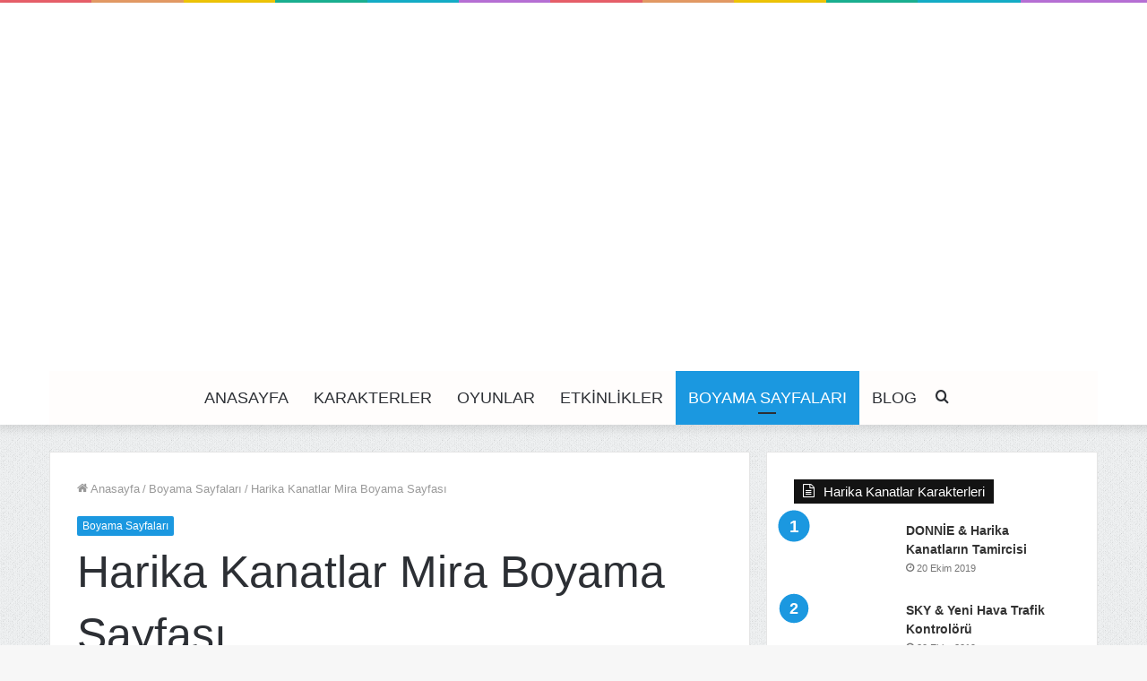

--- FILE ---
content_type: text/html; charset=utf-8
request_url: https://www.google.com/recaptcha/api2/aframe
body_size: 267
content:
<!DOCTYPE HTML><html><head><meta http-equiv="content-type" content="text/html; charset=UTF-8"></head><body><script nonce="Pef2-mgkGkaC33bUYolQKw">/** Anti-fraud and anti-abuse applications only. See google.com/recaptcha */ try{var clients={'sodar':'https://pagead2.googlesyndication.com/pagead/sodar?'};window.addEventListener("message",function(a){try{if(a.source===window.parent){var b=JSON.parse(a.data);var c=clients[b['id']];if(c){var d=document.createElement('img');d.src=c+b['params']+'&rc='+(localStorage.getItem("rc::a")?sessionStorage.getItem("rc::b"):"");window.document.body.appendChild(d);sessionStorage.setItem("rc::e",parseInt(sessionStorage.getItem("rc::e")||0)+1);localStorage.setItem("rc::h",'1769244201512');}}}catch(b){}});window.parent.postMessage("_grecaptcha_ready", "*");}catch(b){}</script></body></html>